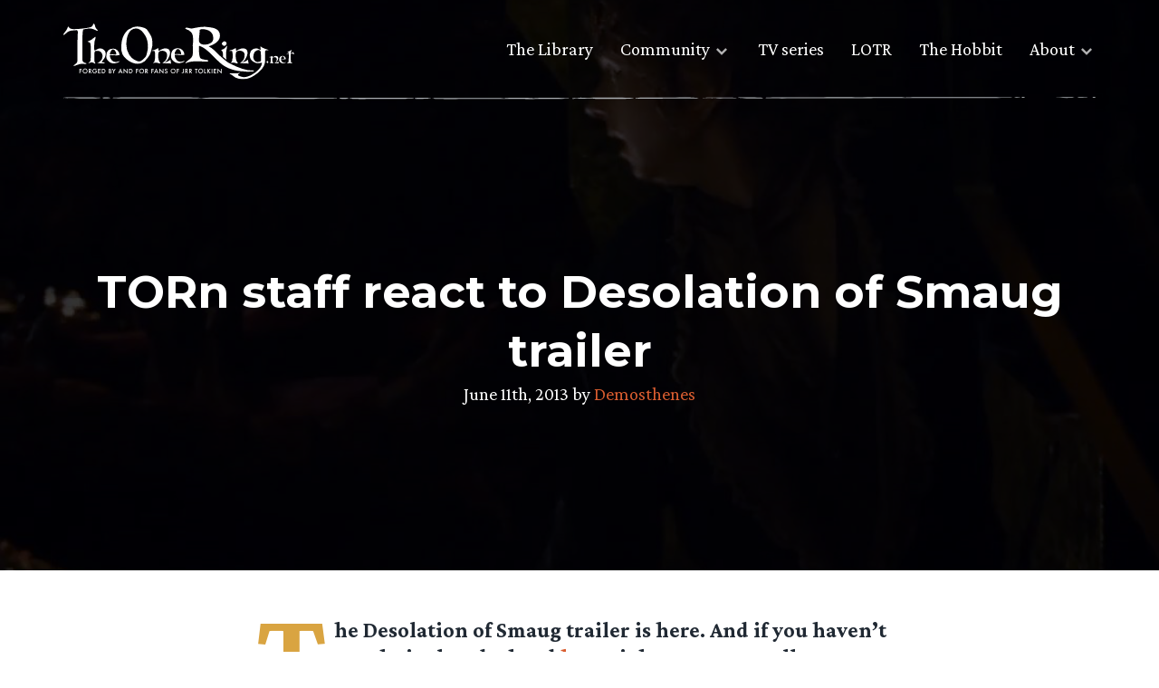

--- FILE ---
content_type: text/html; charset=UTF-8
request_url: https://www.theonering.net/torwp/2013/06/11/73168-torn-staff-react-to-desolation-of-smaug-trailer/
body_size: 14695
content:
<!doctype html>
<html dir="ltr" lang="en-US" prefix="og: https://ogp.me/ns#">
<head>
	<meta charset="UTF-8">
	<meta name="viewport" content="width=device-width, initial-scale=1">
	<link rel="profile" href="https://gmpg.org/xfn/11">

	<meta http-equiv="x-dns-prefetch-control" content="on"><link rel="dns-prefetch" href="//fonts.googleapis.com" /><link rel="preconnect" href="https://fonts.gstatic.com/" crossorigin><title>TORn staff react to Desolation of Smaug trailer</title>

		<!-- All in One SEO Pro 4.9.3 - aioseo.com -->
	<meta name="description" content="The Desolation of Smaug trailer is here. And if you haven&#039;t caught it already, head here right now to see all two minutes and nine seconds full of elves, dwarves, wizards, goblins and, of course, one pesky dragon. What do we think? Well, read on to find out what our staff think of this first" />
	<meta name="robots" content="max-image-preview:large" />
	<meta name="author" content="Demosthenes"/>
	<meta name="keywords" content="headlines,hobbit movie,the hobbit,the hobbit: the desolation of smaug,trailer" />
	<link rel="canonical" href="https://www.theonering.net/torwp/2013/06/11/73168-torn-staff-react-to-desolation-of-smaug-trailer/" />
	<meta name="generator" content="All in One SEO Pro (AIOSEO) 4.9.3" />
		<meta property="og:locale" content="en_US" />
		<meta property="og:site_name" content="Lord of the Rings &amp; Tolkien News - TheOneRing.net Fan Community, since 1999 | Forged by and for fans of J.R.R. Tolkien" />
		<meta property="og:type" content="article" />
		<meta property="og:title" content="TORn staff react to Desolation of Smaug trailer" />
		<meta property="og:description" content="The Desolation of Smaug trailer is here. And if you haven&#039;t caught it already, head here right now to see all two minutes and nine seconds full of elves, dwarves, wizards, goblins and, of course, one pesky dragon. What do we think? Well, read on to find out what our staff think of this first" />
		<meta property="og:url" content="https://www.theonering.net/torwp/2013/06/11/73168-torn-staff-react-to-desolation-of-smaug-trailer/" />
		<meta property="og:image" content="https://www.theonering.net/torwp/wp-content/uploads/2024/07/TORN-25-logo.png" />
		<meta property="og:image:secure_url" content="https://www.theonering.net/torwp/wp-content/uploads/2024/07/TORN-25-logo.png" />
		<meta property="og:image:width" content="3474" />
		<meta property="og:image:height" content="3121" />
		<meta property="article:published_time" content="2013-06-11T18:35:09+00:00" />
		<meta property="article:modified_time" content="2013-06-12T12:37:01+00:00" />
		<meta property="article:publisher" content="https://facebook.com/theoneringnet" />
		<meta name="twitter:card" content="summary" />
		<meta name="twitter:site" content="@theoneringnet" />
		<meta name="twitter:title" content="TORn staff react to Desolation of Smaug trailer" />
		<meta name="twitter:description" content="The Desolation of Smaug trailer is here. And if you haven&#039;t caught it already, head here right now to see all two minutes and nine seconds full of elves, dwarves, wizards, goblins and, of course, one pesky dragon. What do we think? Well, read on to find out what our staff think of this first" />
		<meta name="twitter:creator" content="@theoneringnet" />
		<meta name="twitter:image" content="https://www.theonering.net/torwp/wp-content/uploads/2024/07/TORN-25-logo.png" />
		<script type="application/ld+json" class="aioseo-schema">
			{"@context":"https:\/\/schema.org","@graph":[{"@type":"Article","@id":"https:\/\/www.theonering.net\/torwp\/2013\/06\/11\/73168-torn-staff-react-to-desolation-of-smaug-trailer\/#article","name":"TORn staff react to Desolation of Smaug trailer","headline":"TORn staff react to Desolation of Smaug trailer","author":{"@id":"https:\/\/www.theonering.net\/torwp\/author\/demosthenes\/#author"},"publisher":{"@id":"https:\/\/www.theonering.net\/torwp\/#organization"},"image":{"@type":"ImageObject","url":"https:\/\/www.theonering.net\/torwp\/wp-content\/uploads\/2013\/06\/bilbo-smaug-cropped.jpg","width":1101,"height":796},"datePublished":"2013-06-11T13:35:09-05:00","dateModified":"2013-06-12T07:37:01-05:00","inLanguage":"en-US","mainEntityOfPage":{"@id":"https:\/\/www.theonering.net\/torwp\/2013\/06\/11\/73168-torn-staff-react-to-desolation-of-smaug-trailer\/#webpage"},"isPartOf":{"@id":"https:\/\/www.theonering.net\/torwp\/2013\/06\/11\/73168-torn-staff-react-to-desolation-of-smaug-trailer\/#webpage"},"articleSection":"Headlines, Hobbit Movie, The Hobbit, The Hobbit: The Desolation of Smaug, Trailer"},{"@type":"BreadcrumbList","@id":"https:\/\/www.theonering.net\/torwp\/2013\/06\/11\/73168-torn-staff-react-to-desolation-of-smaug-trailer\/#breadcrumblist","itemListElement":[{"@type":"ListItem","@id":"https:\/\/www.theonering.net\/torwp#listItem","position":1,"name":"Home","item":"https:\/\/www.theonering.net\/torwp","nextItem":{"@type":"ListItem","@id":"https:\/\/www.theonering.net\/torwp\/category\/hobbit\/#listItem","name":"The Hobbit"}},{"@type":"ListItem","@id":"https:\/\/www.theonering.net\/torwp\/category\/hobbit\/#listItem","position":2,"name":"The Hobbit","item":"https:\/\/www.theonering.net\/torwp\/category\/hobbit\/","nextItem":{"@type":"ListItem","@id":"https:\/\/www.theonering.net\/torwp\/category\/hobbit\/hobbit-movie\/#listItem","name":"Hobbit Movie"},"previousItem":{"@type":"ListItem","@id":"https:\/\/www.theonering.net\/torwp#listItem","name":"Home"}},{"@type":"ListItem","@id":"https:\/\/www.theonering.net\/torwp\/category\/hobbit\/hobbit-movie\/#listItem","position":3,"name":"Hobbit Movie","item":"https:\/\/www.theonering.net\/torwp\/category\/hobbit\/hobbit-movie\/","nextItem":{"@type":"ListItem","@id":"https:\/\/www.theonering.net\/torwp\/category\/hobbit\/hobbit-movie\/trailer\/#listItem","name":"Trailer"},"previousItem":{"@type":"ListItem","@id":"https:\/\/www.theonering.net\/torwp\/category\/hobbit\/#listItem","name":"The Hobbit"}},{"@type":"ListItem","@id":"https:\/\/www.theonering.net\/torwp\/category\/hobbit\/hobbit-movie\/trailer\/#listItem","position":4,"name":"Trailer","item":"https:\/\/www.theonering.net\/torwp\/category\/hobbit\/hobbit-movie\/trailer\/","nextItem":{"@type":"ListItem","@id":"https:\/\/www.theonering.net\/torwp\/2013\/06\/11\/73168-torn-staff-react-to-desolation-of-smaug-trailer\/#listItem","name":"TORn staff react to Desolation of Smaug trailer"},"previousItem":{"@type":"ListItem","@id":"https:\/\/www.theonering.net\/torwp\/category\/hobbit\/hobbit-movie\/#listItem","name":"Hobbit Movie"}},{"@type":"ListItem","@id":"https:\/\/www.theonering.net\/torwp\/2013\/06\/11\/73168-torn-staff-react-to-desolation-of-smaug-trailer\/#listItem","position":5,"name":"TORn staff react to Desolation of Smaug trailer","previousItem":{"@type":"ListItem","@id":"https:\/\/www.theonering.net\/torwp\/category\/hobbit\/hobbit-movie\/trailer\/#listItem","name":"Trailer"}}]},{"@type":"Organization","@id":"https:\/\/www.theonering.net\/torwp\/#organization","name":"The One Ring.net","description":"Forged by and for fans of J.R.R. Tolkien","url":"https:\/\/www.theonering.net\/torwp\/","logo":{"@type":"ImageObject","url":"https:\/\/www.theonering.net\/torwp\/wp-content\/uploads\/2024\/07\/TORN-25-logo.png","@id":"https:\/\/www.theonering.net\/torwp\/2013\/06\/11\/73168-torn-staff-react-to-desolation-of-smaug-trailer\/#organizationLogo","width":3474,"height":3121},"image":{"@id":"https:\/\/www.theonering.net\/torwp\/2013\/06\/11\/73168-torn-staff-react-to-desolation-of-smaug-trailer\/#organizationLogo"},"sameAs":["https:\/\/facebook.com\/theoneringnet","https:\/\/x.com\/theoneringnet","https:\/\/instagram.com\/theoneringnet","https:\/\/youtube.com\/theoneringnet","https:\/\/en.wikipedia.org\/wiki\/Tolkien_fandom#TheOneRing.net_(or_TORn)"]},{"@type":"Person","@id":"https:\/\/www.theonering.net\/torwp\/author\/demosthenes\/#author","url":"https:\/\/www.theonering.net\/torwp\/author\/demosthenes\/","name":"Demosthenes","image":{"@type":"ImageObject","@id":"https:\/\/www.theonering.net\/torwp\/2013\/06\/11\/73168-torn-staff-react-to-desolation-of-smaug-trailer\/#authorImage","url":"https:\/\/secure.gravatar.com\/avatar\/6625471b2a0455c1ad17220b5a35dd76003bf6827f340834119b173ad18fdaef?s=96&r=g","width":96,"height":96,"caption":"Demosthenes"}},{"@type":"WebPage","@id":"https:\/\/www.theonering.net\/torwp\/2013\/06\/11\/73168-torn-staff-react-to-desolation-of-smaug-trailer\/#webpage","url":"https:\/\/www.theonering.net\/torwp\/2013\/06\/11\/73168-torn-staff-react-to-desolation-of-smaug-trailer\/","name":"TORn staff react to Desolation of Smaug trailer","description":"The Desolation of Smaug trailer is here. And if you haven't caught it already, head here right now to see all two minutes and nine seconds full of elves, dwarves, wizards, goblins and, of course, one pesky dragon. What do we think? Well, read on to find out what our staff think of this first","inLanguage":"en-US","isPartOf":{"@id":"https:\/\/www.theonering.net\/torwp\/#website"},"breadcrumb":{"@id":"https:\/\/www.theonering.net\/torwp\/2013\/06\/11\/73168-torn-staff-react-to-desolation-of-smaug-trailer\/#breadcrumblist"},"author":{"@id":"https:\/\/www.theonering.net\/torwp\/author\/demosthenes\/#author"},"creator":{"@id":"https:\/\/www.theonering.net\/torwp\/author\/demosthenes\/#author"},"image":{"@type":"ImageObject","url":"https:\/\/www.theonering.net\/torwp\/wp-content\/uploads\/2013\/06\/bilbo-smaug-cropped.jpg","@id":"https:\/\/www.theonering.net\/torwp\/2013\/06\/11\/73168-torn-staff-react-to-desolation-of-smaug-trailer\/#mainImage","width":1101,"height":796},"primaryImageOfPage":{"@id":"https:\/\/www.theonering.net\/torwp\/2013\/06\/11\/73168-torn-staff-react-to-desolation-of-smaug-trailer\/#mainImage"},"datePublished":"2013-06-11T13:35:09-05:00","dateModified":"2013-06-12T07:37:01-05:00"},{"@type":"WebSite","@id":"https:\/\/www.theonering.net\/torwp\/#website","url":"https:\/\/www.theonering.net\/torwp\/","name":"Lord of the Rings Rings of Power on Amazon Prime News, JRR Tolkien, The Hobbit and more | TheOneRing.net","description":"Forged by and for fans of J.R.R. Tolkien","inLanguage":"en-US","publisher":{"@id":"https:\/\/www.theonering.net\/torwp\/#organization"}}]}
		</script>
		<!-- All in One SEO Pro -->

<link rel='dns-prefetch' href='//ajax.googleapis.com' />
<link rel='dns-prefetch' href='//stats.wp.com' />
<link rel='dns-prefetch' href='//fonts.googleapis.com' />
<link rel='dns-prefetch' href='//v0.wordpress.com' />
<link rel="alternate" type="application/rss+xml" title="Lord of the Rings &amp; Tolkien News - TheOneRing.net Fan Community, since 1999 &raquo; Feed" href="https://www.theonering.net/torwp/feed/" />
<link rel="alternate" type="application/rss+xml" title="Lord of the Rings &amp; Tolkien News - TheOneRing.net Fan Community, since 1999 &raquo; Comments Feed" href="https://www.theonering.net/torwp/comments/feed/" />
<script id="wpp-js" src="https://www.theonering.net/torwp/wp-content/plugins/wordpress-popular-posts/assets/js/wpp.min.js?ver=7.3.6" data-sampling="1" data-sampling-rate="100" data-api-url="https://www.theonering.net/torwp/wp-json/wordpress-popular-posts" data-post-id="73168" data-token="b4590e615b" data-lang="0" data-debug="0"></script>
<link rel="alternate" type="application/rss+xml" title="Lord of the Rings &amp; Tolkien News - TheOneRing.net Fan Community, since 1999 &raquo; TORn staff react to Desolation of Smaug trailer Comments Feed" href="https://www.theonering.net/torwp/2013/06/11/73168-torn-staff-react-to-desolation-of-smaug-trailer/feed/" />
<link rel="alternate" title="oEmbed (JSON)" type="application/json+oembed" href="https://www.theonering.net/torwp/wp-json/oembed/1.0/embed?url=https%3A%2F%2Fwww.theonering.net%2Ftorwp%2F2013%2F06%2F11%2F73168-torn-staff-react-to-desolation-of-smaug-trailer%2F" />
<link rel="alternate" title="oEmbed (XML)" type="text/xml+oembed" href="https://www.theonering.net/torwp/wp-json/oembed/1.0/embed?url=https%3A%2F%2Fwww.theonering.net%2Ftorwp%2F2013%2F06%2F11%2F73168-torn-staff-react-to-desolation-of-smaug-trailer%2F&#038;format=xml" />
		<style>
			.lazyload,
			.lazyloading {
				max-width: 100%;
			}
		</style>
		<style id='wp-img-auto-sizes-contain-inline-css'>
img:is([sizes=auto i],[sizes^="auto," i]){contain-intrinsic-size:3000px 1500px}
/*# sourceURL=wp-img-auto-sizes-contain-inline-css */
</style>
<link rel='stylesheet' id='sbi_styles-css' href='https://www.theonering.net/torwp/wp-content/plugins/instagram-feed/css/sbi-styles.min.css?ver=6.10.0' media='all' />
<style id='wp-emoji-styles-inline-css'>

	img.wp-smiley, img.emoji {
		display: inline !important;
		border: none !important;
		box-shadow: none !important;
		height: 1em !important;
		width: 1em !important;
		margin: 0 0.07em !important;
		vertical-align: -0.1em !important;
		background: none !important;
		padding: 0 !important;
	}
/*# sourceURL=wp-emoji-styles-inline-css */
</style>
<link rel='stylesheet' id='wp-block-library-css' href='https://www.theonering.net/torwp/wp-includes/css/dist/block-library/style.min.css?ver=6.9' media='all' />
<style id='global-styles-inline-css'>
:root{--wp--preset--aspect-ratio--square: 1;--wp--preset--aspect-ratio--4-3: 4/3;--wp--preset--aspect-ratio--3-4: 3/4;--wp--preset--aspect-ratio--3-2: 3/2;--wp--preset--aspect-ratio--2-3: 2/3;--wp--preset--aspect-ratio--16-9: 16/9;--wp--preset--aspect-ratio--9-16: 9/16;--wp--preset--color--black: #000000;--wp--preset--color--cyan-bluish-gray: #abb8c3;--wp--preset--color--white: #ffffff;--wp--preset--color--pale-pink: #f78da7;--wp--preset--color--vivid-red: #cf2e2e;--wp--preset--color--luminous-vivid-orange: #ff6900;--wp--preset--color--luminous-vivid-amber: #fcb900;--wp--preset--color--light-green-cyan: #7bdcb5;--wp--preset--color--vivid-green-cyan: #00d084;--wp--preset--color--pale-cyan-blue: #8ed1fc;--wp--preset--color--vivid-cyan-blue: #0693e3;--wp--preset--color--vivid-purple: #9b51e0;--wp--preset--gradient--vivid-cyan-blue-to-vivid-purple: linear-gradient(135deg,rgb(6,147,227) 0%,rgb(155,81,224) 100%);--wp--preset--gradient--light-green-cyan-to-vivid-green-cyan: linear-gradient(135deg,rgb(122,220,180) 0%,rgb(0,208,130) 100%);--wp--preset--gradient--luminous-vivid-amber-to-luminous-vivid-orange: linear-gradient(135deg,rgb(252,185,0) 0%,rgb(255,105,0) 100%);--wp--preset--gradient--luminous-vivid-orange-to-vivid-red: linear-gradient(135deg,rgb(255,105,0) 0%,rgb(207,46,46) 100%);--wp--preset--gradient--very-light-gray-to-cyan-bluish-gray: linear-gradient(135deg,rgb(238,238,238) 0%,rgb(169,184,195) 100%);--wp--preset--gradient--cool-to-warm-spectrum: linear-gradient(135deg,rgb(74,234,220) 0%,rgb(151,120,209) 20%,rgb(207,42,186) 40%,rgb(238,44,130) 60%,rgb(251,105,98) 80%,rgb(254,248,76) 100%);--wp--preset--gradient--blush-light-purple: linear-gradient(135deg,rgb(255,206,236) 0%,rgb(152,150,240) 100%);--wp--preset--gradient--blush-bordeaux: linear-gradient(135deg,rgb(254,205,165) 0%,rgb(254,45,45) 50%,rgb(107,0,62) 100%);--wp--preset--gradient--luminous-dusk: linear-gradient(135deg,rgb(255,203,112) 0%,rgb(199,81,192) 50%,rgb(65,88,208) 100%);--wp--preset--gradient--pale-ocean: linear-gradient(135deg,rgb(255,245,203) 0%,rgb(182,227,212) 50%,rgb(51,167,181) 100%);--wp--preset--gradient--electric-grass: linear-gradient(135deg,rgb(202,248,128) 0%,rgb(113,206,126) 100%);--wp--preset--gradient--midnight: linear-gradient(135deg,rgb(2,3,129) 0%,rgb(40,116,252) 100%);--wp--preset--font-size--small: 13px;--wp--preset--font-size--medium: 20px;--wp--preset--font-size--large: 36px;--wp--preset--font-size--x-large: 42px;--wp--preset--spacing--20: 0.44rem;--wp--preset--spacing--30: 0.67rem;--wp--preset--spacing--40: 1rem;--wp--preset--spacing--50: 1.5rem;--wp--preset--spacing--60: 2.25rem;--wp--preset--spacing--70: 3.38rem;--wp--preset--spacing--80: 5.06rem;--wp--preset--shadow--natural: 6px 6px 9px rgba(0, 0, 0, 0.2);--wp--preset--shadow--deep: 12px 12px 50px rgba(0, 0, 0, 0.4);--wp--preset--shadow--sharp: 6px 6px 0px rgba(0, 0, 0, 0.2);--wp--preset--shadow--outlined: 6px 6px 0px -3px rgb(255, 255, 255), 6px 6px rgb(0, 0, 0);--wp--preset--shadow--crisp: 6px 6px 0px rgb(0, 0, 0);}:where(.is-layout-flex){gap: 0.5em;}:where(.is-layout-grid){gap: 0.5em;}body .is-layout-flex{display: flex;}.is-layout-flex{flex-wrap: wrap;align-items: center;}.is-layout-flex > :is(*, div){margin: 0;}body .is-layout-grid{display: grid;}.is-layout-grid > :is(*, div){margin: 0;}:where(.wp-block-columns.is-layout-flex){gap: 2em;}:where(.wp-block-columns.is-layout-grid){gap: 2em;}:where(.wp-block-post-template.is-layout-flex){gap: 1.25em;}:where(.wp-block-post-template.is-layout-grid){gap: 1.25em;}.has-black-color{color: var(--wp--preset--color--black) !important;}.has-cyan-bluish-gray-color{color: var(--wp--preset--color--cyan-bluish-gray) !important;}.has-white-color{color: var(--wp--preset--color--white) !important;}.has-pale-pink-color{color: var(--wp--preset--color--pale-pink) !important;}.has-vivid-red-color{color: var(--wp--preset--color--vivid-red) !important;}.has-luminous-vivid-orange-color{color: var(--wp--preset--color--luminous-vivid-orange) !important;}.has-luminous-vivid-amber-color{color: var(--wp--preset--color--luminous-vivid-amber) !important;}.has-light-green-cyan-color{color: var(--wp--preset--color--light-green-cyan) !important;}.has-vivid-green-cyan-color{color: var(--wp--preset--color--vivid-green-cyan) !important;}.has-pale-cyan-blue-color{color: var(--wp--preset--color--pale-cyan-blue) !important;}.has-vivid-cyan-blue-color{color: var(--wp--preset--color--vivid-cyan-blue) !important;}.has-vivid-purple-color{color: var(--wp--preset--color--vivid-purple) !important;}.has-black-background-color{background-color: var(--wp--preset--color--black) !important;}.has-cyan-bluish-gray-background-color{background-color: var(--wp--preset--color--cyan-bluish-gray) !important;}.has-white-background-color{background-color: var(--wp--preset--color--white) !important;}.has-pale-pink-background-color{background-color: var(--wp--preset--color--pale-pink) !important;}.has-vivid-red-background-color{background-color: var(--wp--preset--color--vivid-red) !important;}.has-luminous-vivid-orange-background-color{background-color: var(--wp--preset--color--luminous-vivid-orange) !important;}.has-luminous-vivid-amber-background-color{background-color: var(--wp--preset--color--luminous-vivid-amber) !important;}.has-light-green-cyan-background-color{background-color: var(--wp--preset--color--light-green-cyan) !important;}.has-vivid-green-cyan-background-color{background-color: var(--wp--preset--color--vivid-green-cyan) !important;}.has-pale-cyan-blue-background-color{background-color: var(--wp--preset--color--pale-cyan-blue) !important;}.has-vivid-cyan-blue-background-color{background-color: var(--wp--preset--color--vivid-cyan-blue) !important;}.has-vivid-purple-background-color{background-color: var(--wp--preset--color--vivid-purple) !important;}.has-black-border-color{border-color: var(--wp--preset--color--black) !important;}.has-cyan-bluish-gray-border-color{border-color: var(--wp--preset--color--cyan-bluish-gray) !important;}.has-white-border-color{border-color: var(--wp--preset--color--white) !important;}.has-pale-pink-border-color{border-color: var(--wp--preset--color--pale-pink) !important;}.has-vivid-red-border-color{border-color: var(--wp--preset--color--vivid-red) !important;}.has-luminous-vivid-orange-border-color{border-color: var(--wp--preset--color--luminous-vivid-orange) !important;}.has-luminous-vivid-amber-border-color{border-color: var(--wp--preset--color--luminous-vivid-amber) !important;}.has-light-green-cyan-border-color{border-color: var(--wp--preset--color--light-green-cyan) !important;}.has-vivid-green-cyan-border-color{border-color: var(--wp--preset--color--vivid-green-cyan) !important;}.has-pale-cyan-blue-border-color{border-color: var(--wp--preset--color--pale-cyan-blue) !important;}.has-vivid-cyan-blue-border-color{border-color: var(--wp--preset--color--vivid-cyan-blue) !important;}.has-vivid-purple-border-color{border-color: var(--wp--preset--color--vivid-purple) !important;}.has-vivid-cyan-blue-to-vivid-purple-gradient-background{background: var(--wp--preset--gradient--vivid-cyan-blue-to-vivid-purple) !important;}.has-light-green-cyan-to-vivid-green-cyan-gradient-background{background: var(--wp--preset--gradient--light-green-cyan-to-vivid-green-cyan) !important;}.has-luminous-vivid-amber-to-luminous-vivid-orange-gradient-background{background: var(--wp--preset--gradient--luminous-vivid-amber-to-luminous-vivid-orange) !important;}.has-luminous-vivid-orange-to-vivid-red-gradient-background{background: var(--wp--preset--gradient--luminous-vivid-orange-to-vivid-red) !important;}.has-very-light-gray-to-cyan-bluish-gray-gradient-background{background: var(--wp--preset--gradient--very-light-gray-to-cyan-bluish-gray) !important;}.has-cool-to-warm-spectrum-gradient-background{background: var(--wp--preset--gradient--cool-to-warm-spectrum) !important;}.has-blush-light-purple-gradient-background{background: var(--wp--preset--gradient--blush-light-purple) !important;}.has-blush-bordeaux-gradient-background{background: var(--wp--preset--gradient--blush-bordeaux) !important;}.has-luminous-dusk-gradient-background{background: var(--wp--preset--gradient--luminous-dusk) !important;}.has-pale-ocean-gradient-background{background: var(--wp--preset--gradient--pale-ocean) !important;}.has-electric-grass-gradient-background{background: var(--wp--preset--gradient--electric-grass) !important;}.has-midnight-gradient-background{background: var(--wp--preset--gradient--midnight) !important;}.has-small-font-size{font-size: var(--wp--preset--font-size--small) !important;}.has-medium-font-size{font-size: var(--wp--preset--font-size--medium) !important;}.has-large-font-size{font-size: var(--wp--preset--font-size--large) !important;}.has-x-large-font-size{font-size: var(--wp--preset--font-size--x-large) !important;}
/*# sourceURL=global-styles-inline-css */
</style>

<style id='classic-theme-styles-inline-css'>
/*! This file is auto-generated */
.wp-block-button__link{color:#fff;background-color:#32373c;border-radius:9999px;box-shadow:none;text-decoration:none;padding:calc(.667em + 2px) calc(1.333em + 2px);font-size:1.125em}.wp-block-file__button{background:#32373c;color:#fff;text-decoration:none}
/*# sourceURL=/wp-includes/css/classic-themes.min.css */
</style>
<link rel='stylesheet' id='ctf_styles-css' href='https://www.theonering.net/torwp/wp-content/plugins/custom-twitter-feeds/css/ctf-styles.min.css?ver=2.3.1' media='all' />
<link rel='stylesheet' id='the-one-ring-style-css' href='https://www.theonering.net/torwp/wp-content/themes/The-One-Ring-2020/style.css?ver=1.0.0' media='all' />
<link rel='stylesheet' id='add_google_fonts-css' href='https://fonts.googleapis.com/css2?family=Crimson+Pro:wght@400;700&#038;family=Montserrat:wght@400;700&#038;display=swap' media='all' />
<link rel='stylesheet' id='mm-compiled-options-mobmenu-css' href='https://www.theonering.net/torwp/wp-content/uploads/dynamic-mobmenu.css?ver=2.8.8-244' media='all' />
<link rel='stylesheet' id='mm-google-webfont-dosis-css' href='//fonts.googleapis.com/css?family=Dosis%3Ainherit%2C400&#038;subset=latin%2Clatin-ext&#038;ver=6.9' media='all' />
<link rel='stylesheet' id='cssmobmenu-icons-css' href='https://www.theonering.net/torwp/wp-content/plugins/mobile-menu/includes/css/mobmenu-icons.css?ver=6.9' media='all' />
<link rel='stylesheet' id='cssmobmenu-css' href='https://www.theonering.net/torwp/wp-content/plugins/mobile-menu/includes/css/mobmenu.css?ver=2.8.8' media='all' />
<script src="https://ajax.googleapis.com/ajax/libs/jquery/3.3.1/jquery.min.js?ver=3.3.1" id="jquery-js"></script>
<script src="https://www.theonering.net/torwp/wp-content/plugins/mobile-menu/includes/js/mobmenu.js?ver=2.8.8" id="mobmenujs-js"></script>
<link rel="https://api.w.org/" href="https://www.theonering.net/torwp/wp-json/" /><link rel="alternate" title="JSON" type="application/json" href="https://www.theonering.net/torwp/wp-json/wp/v2/posts/73168" /><link rel="EditURI" type="application/rsd+xml" title="RSD" href="https://www.theonering.net/torwp/xmlrpc.php?rsd" />
<meta name="generator" content="WordPress 6.9" />
<link rel='shortlink' href='https://wp.me/p1tLoH-j28' />
	<style>img#wpstats{display:none}</style>
		            <style id="wpp-loading-animation-styles">@-webkit-keyframes bgslide{from{background-position-x:0}to{background-position-x:-200%}}@keyframes bgslide{from{background-position-x:0}to{background-position-x:-200%}}.wpp-widget-block-placeholder,.wpp-shortcode-placeholder{margin:0 auto;width:60px;height:3px;background:#dd3737;background:linear-gradient(90deg,#dd3737 0%,#571313 10%,#dd3737 100%);background-size:200% auto;border-radius:3px;-webkit-animation:bgslide 1s infinite linear;animation:bgslide 1s infinite linear}</style>
            		<script>
			document.documentElement.className = document.documentElement.className.replace('no-js', 'js');
		</script>
				<style>
			.no-js img.lazyload {
				display: none;
			}

			figure.wp-block-image img.lazyloading {
				min-width: 150px;
			}

			.lazyload,
			.lazyloading {
				--smush-placeholder-width: 100px;
				--smush-placeholder-aspect-ratio: 1/1;
				width: var(--smush-image-width, var(--smush-placeholder-width)) !important;
				aspect-ratio: var(--smush-image-aspect-ratio, var(--smush-placeholder-aspect-ratio)) !important;
			}

						.lazyload, .lazyloading {
				opacity: 0;
			}

			.lazyloaded {
				opacity: 1;
				transition: opacity 400ms;
				transition-delay: 0ms;
			}

					</style>
		<meta name="theme-color" content="#ffffff"><link rel="icon" href="favicon.svg"><link rel="mask-icon" href="mask-icon.svg" color="#000000"><link rel="apple-touch-icon" href="apple-touch-icon.png"><link rel="manifest" href="manifest.json"></head>

<body class="wp-singular post-template-default single single-post postid-73168 single-format-standard wp-theme-The-One-Ring-2020 headlines hobbit-movie hobbit the-hobbit-the-desolation-of-smaug trailer mob-menu-slideout-over">
	<a id="top"></a>
		<div id="page" class="site">

		<a class="skip-link screen-reader-text" href="#primary">Skip to content</a>
		<section class="top-nav">
			<div class="top-nav__content wrapper">
				<a href="/">
					<div class="logo">
						<img data-src="https://www.theonering.net/torwp/wp-content/themes/The-One-Ring-2020/img/torn-logo.svg" alt="theonering.net" src="[data-uri]" class="lazyload" />
					</div>
				</a>

				<nav id="site-navigation" class="main-navigation">
					<div class="menu-top-nav-container"><ul id="menu-top-nav" class="menu"><li id="menu-item-108666" class="menu-item menu-item-type-post_type menu-item-object-page menu-item-108666"><a href="https://www.theonering.net/torwp/library/">The Library</a></li>
<li id="menu-item-108667" class="menu-item menu-item-type-custom menu-item-object-custom menu-item-has-children menu-item-108667"><a>Community</a>
<ul class="sub-menu">
	<li id="menu-item-108668" class="menu-disabled menu-item menu-item-type-post_type menu-item-object-page menu-item-108668"><a href="https://www.theonering.net/torwp/the-tale-of-honour/">The Tale of Honour</a></li>
	<li id="menu-item-108669" class="menu-item menu-item-type-custom menu-item-object-custom menu-item-108669"><a target="_blank" href="http://newboards.theonering.net/forum/gforum/perl/gforum.cgi">Message Boards</a></li>
	<li id="menu-item-113729" class="menu-item menu-item-type-custom menu-item-object-custom menu-item-113729"><a href="https://discord.gg/theonering">Tolkien Discord</a></li>
	<li id="menu-item-108670" class="menu-item menu-item-type-custom menu-item-object-custom menu-item-108670"><a href="http://www.theonering.net/torwp/chat/">Barliman&#8217;s Chat</a></li>
	<li id="menu-item-108671" class="menu-item menu-item-type-custom menu-item-object-custom menu-item-108671"><a target="_blank" href="https://www.youtube.com/user/TORnHappyHobbit?feature=watch">Happy Hobbit</a></li>
	<li id="menu-item-108672" class="menu-item menu-item-type-custom menu-item-object-custom menu-item-108672"><a target="_blank" href="http://www.theonering.net/live">TORn Live</a></li>
</ul>
</li>
<li id="menu-item-108673" class="menu-item menu-item-type-taxonomy menu-item-object-category menu-item-108673"><a href="https://www.theonering.net/torwp/category/amazon-tv-series/">TV series</a></li>
<li id="menu-item-108674" class="menu-item menu-item-type-taxonomy menu-item-object-category menu-item-108674"><a href="https://www.theonering.net/torwp/category/lotr/">LOTR</a></li>
<li id="menu-item-108675" class="menu-item menu-item-type-taxonomy menu-item-object-category current-post-ancestor current-menu-parent current-post-parent menu-item-108675"><a href="https://www.theonering.net/torwp/category/hobbit/">The Hobbit</a></li>
<li id="menu-item-108676" class="menu-item menu-item-type-custom menu-item-object-custom menu-item-has-children menu-item-108676"><a>About</a>
<ul class="sub-menu">
	<li id="menu-item-108763" class="menu-item menu-item-type-post_type menu-item-object-page menu-item-108763"><a href="https://www.theonering.net/torwp/about/">About TORn</a></li>
	<li id="menu-item-108677" class="menu-item menu-item-type-post_type menu-item-object-page menu-item-108677"><a href="https://www.theonering.net/torwp/advertising/">Advertising</a></li>
	<li id="menu-item-108678" class="menu-disabled menu-item menu-item-type-post_type menu-item-object-page menu-item-108678"><a href="https://www.theonering.net/torwp/contact-us/">Contact Us</a></li>
	<li id="menu-item-108680" class="menu-item menu-item-type-post_type menu-item-object-page menu-item-108680"><a href="https://www.theonering.net/torwp/privacy-policy/">Privacy Policy</a></li>
	<li id="menu-item-108681" class="menu-item menu-item-type-custom menu-item-object-custom menu-item-108681"><a target="_blank" href="http://archives.theonering.net">TORn Archive</a></li>
</ul>
</li>
</ul></div>				</nav>

				<img class="hr-sketch lazyload" data-src="https://www.theonering.net/torwp/wp-content/themes/The-One-Ring-2020/img/hr-sketch-line.svg" alt="Section divider" src="[data-uri]" />
			</div>
		</section>

		<header id="masthead" class="site-header header-single lazyload" id="post-73168" style="background-image:inherit;" data-bg-image="linear-gradient(rgba(0,0,0,0.8), rgba(0,0,0,0.8)), url(&#039;https://www.theonering.net/torwp/wp-content/uploads/2013/06/bilbo-smaug-cropped.jpg&#039;)">
            <div class="wrapper">
				<div class="header-content">
					<h1>TORn staff react to Desolation of Smaug trailer</h1>
					<p>
						June 11th, 2013 by
						<a href="https://www.theonering.net/torwp/author/demosthenes/">Demosthenes</a>					</p>
				</div>
            </div>
        </header>

		<div id="content" class="site-content">
	<main id="primary" class="site-main">

		
<article id="post-73168" class="entry-content flow" class="post-73168 post type-post status-publish format-standard has-post-thumbnail hentry category-headlines category-hobbit-movie category-hobbit category-the-hobbit-the-desolation-of-smaug category-trailer">

	<p class="intro">The Desolation of Smaug trailer is here. And if you haven&#8217;t caught it already, head <a href="http://www.thehobbit.com/index.html">here</a> right now to see all two minutes and nine seconds full of elves, dwarves, wizards, goblins and, of course, one pesky dragon. What do we think? Well, read on to find out what our staff think of this first trailer for Desolation of Smaug &#8212; the good, the bad and the dragon-y.</p>
<p><center><br />
<a href="https://plus.google.com/u/1/114727809246387939564/posts/6UVTB4JasZi" target="_blank"><img decoding="async" src="https://lh4.googleusercontent.com/-nawE5X9xeH0/Ubdr7UKZNpI/AAAAAAAAEC8/vuSXPLRmY0I/w506-h366-o/bilbo-smaug-cropped.jpg" class="no-lazyload"></a><br />
Click the image to check out a few quick screencaps<br />
</center> </p>
<hr>
<p><b>Deej</b></p>
<p>I was amazed they showed as much of Smaug as they did;  was thinking we might just see a shadow or an eye again. The line &#8220;Was that an earthquake?&#8221;  &#8220;That, my lad, was a dragon.&#8221; gave me CHILLS. I loved seeing Lake Town, although was hoping we&#8217;d see the Mayor. In short:  Loved, loved, LOVED this trailer.  I think I&#8217;m actually more excited for this film than I was for the first, if that&#8217;s possible!</p>
<p><b>Magpie</b></p>
<p>I loved the butterflies, I was hoping we&#8217;d see them. I loved the scale, especially that shot where they&#8217;re climbing up a huge statue. I loved Balin&#8217;s line, &#8216;that, my lad, is a dragon&#8217;.</p>
<p>Like many trailers, this was was cut into awfully fast edits and I have trouble tracking and processing the visuals. At a few points, things looked a little on the cartoonish side of CG animation. That might be ironed out by time the film hits the theaters. </p>
<p>I&#8217;m not hating Tauriel. I like a kick ass, opinionated woman and I think I can bump out a spot in my brain for her character. I *am* having a hard time not seeing her as Kate Austen from LOST and I got pretty annoyed with LOST so I have to fight that tendency to associate her with the tv show. I&#8217;ll work on it.</p>
<p><b>Garfeimao</b></p>
<p>We see the Dwarves rolled out of the Elven hall in barrels (tops off, landing sideways in the water, yipes) and head down the river, and then we see several Elves chasing them from the treetops. So it seems their escape is not quote so mysterious. Ginormous bear (Beorn?) trying to get into the wooden hall belonging to Beorn was cool.</p>
<p>What on Earth is Bilbo doing walking around on clinking gold coins while Smaug is still at home? While we see him, I&#8217;m wondering if that is a dramatic device so we know where he is, with the understanding he is invisible to Smaug. Either way, loose gold coins are noisy, so he loses the advantage there. Tis a mystery to me. BTW, Smaug&#8217;s head searching for him is rather cool, and very unexpected.</p>
<p><b>Entmaiden</b></p>
<p>I love the feeling of dread at the beginning.  Bilbo&#8217;s adventure is about to get a lot darker, and Thorin will realize that he&#8217;s taken on a huge task, one that affects not just the dwarves but the people of Laketown.  Love the butterflies, and the barrels.  Was that Beorn????  Smaug is going to be AMAZING.</p>
<p><b>Justin</b></p>
<p>UGH. they showed the dragon. Now we get to judge it. Looks like a raptor. No thrill in its reveal. It&#8217;s Gandalf the White&#8217;s reveal all over again.</p>
<p><b>Elessar</b></p>
<p>It looks like Azog and his Orcs attack the same place Tauriel is at in one sequence. I wonder if we will see one of them take the other one out?</p>
<p><b>Sarumann</b></p>
<p>First of all, I loved that we got to see such a clear shot of Smaug (well, his head at least). It does feel like a lot of gravity is being put on the dwarves&#8217; quest, and that other characters are reading a lot more into returning to Erebor than was ever said in the book. I love the look of Mirkwood, and Bilbo poking his head out of the trees is beautiful. I&#8217;m more curious than ever to see Gandalf and Radagast investigating the Necromancer and Dol Guldur. Can&#8217;t wait for December!</p>
<p><b>ImladrisRose</b></p>
<p>I loved the trailer except for the fact that we saw SMAUG. I agree with Justin, Smaug looks like a raptor and now everyone can pick it apart. I LOVED seeing Bard! Although I have been annoyed with the idea of Legolas being in these movies I got all sorts of excited seeing his character in the trailer and am now really looking forward to seeing some elven/dwarven friction on the big screen again in the form of some Legolas/Gimli-esque banter. Loved Balin&#8217;s line at the end!! I cringed at the sight of the Pale Orc.. Hopefully they end his story line early on because he annoys me so&#8230; Barrels out of Bond!! Loved seeing a few clips of that, as well as Bilbo with the butterflies!!</p>
<p>Happy dancing all day now after this!</p>
<p><b>Elessar</b></p>
<p>I loved the trailer! It gave me goosebumps for sure. I loved seeing Mirkwood and Thranduil halls that was some great looking stuff. I was curious to see some action of Legolas and Tauriel. You get plenty of that here in this and I think both are going to be excellent additions to the movie. I loved the scene of Tauriel urging Legolas that they need to get involved in things. I think helps make why Legolas ends up in The Fellowship even more powerful and as Deej mentioned its a bit like the Merry/Pipping moment. Balin&#8217;s line about it being a dragon and not an earthquake was great. I actually was glad to see a bit more of Smaug to be honest. His head looks great but what I want to know is Bilbo wearing the ring or not.</p>
<p><b>Demosthenes</b></p>
<p>Dear Peter</p>
<p>Trailer very underwhelming. What was that awful lizard at the end? Think John Howe may have been ripping off his old Glaurung sketches (not his best work, tbh) a bit much. Some nice bits, mostly the scenery. Still, if I wanted scenery porn I&#8217;d go watch Samsara. </p>
<p>Also, WTH with massive extended close-up of Lee Pace&#8217;s eyebrows? I didn&#8217;t realise this was a fetish film. Now understand I was analysing  everything wrongly and respectfully request more lingering closeups on the redhead.</p>
<p>Regards and etc. </p>
<p>The resident crank.</p>
<p><b>Quickbeam</b></p>
<p>This teaser has a HEAVY emphasis on Elves, Elves, Elves! True, we had nothing but wall-to-wall Dwarves in the first film; and now the filmmakers are seemingly delighted to show us a rich, rewarding glimpse into another culture. Lee Pace&#8217;s Elvenking delivers fantastic narration (perhaps another reason we don&#8217;t hear Benedict Cumberbatch&#8217;s voice as the fire-drake) and his son Legolas brings all the Orly fans back into full Bloom. </p>
<p>Quite EXCITING to see all those grand purple butterflies, the snout of Beorn bursting through, the barrel-riding escape on white-water rapids (with Elves chasing &#038; shooting!), Dol Guldur revisited, and a last, lingering shot of *Smaug* turning that corner just like the Cave Troll did in the Chamber of Mazarbul&#8230;. Bard has an ominous line but I was also expecting at least one ominous line from no-show Galadriel. Overall a very successful teaser!<br />
Much too hasty, Quickbeam</p>
<p><b>ButtonLady</b></p>
<p>I loved seeing the dragon, yet I still wonder if I *should* have seen it.  Sooo glad the bit with the butterflies is in there, but a little sad about NOT seeing the thrush &#8211; which signifies so much.  When Legolas gets the drop of the spider-webbed dwarves, doesn&#8217;t Mirkwood look a little&#8230;bright?  Didn&#8217;t recognize Beorn the Bear at first &#8211; thought he was a dog.  I think Tauriel will be the words of wisdom in Legolas&#8217;s head that will help him GROW into a person who can disagree with his father.  </p>
<p>At 1:25 &#8211; why is Thorin so mad at the camerman?</p>
<p><b>Linuxelf</b></p>
<p>The trailer is awesome. Regarding the the white knives, Legolas had those in LOTR too. Interesting to see Legolas and Tauriel together and alone. Trailer is definitely focused on the elves this time around. Seeing Smaug was cool thankfully not too much of a reveal. </p>
<p>The dwarves must be at the hidden door because they are walking on the statues outside Erebor. Not happy seeing the pale orc again this time attacking the elves. The hand which we&#8217;ve seen holding family portrait previously could be Legolas.</p>
<p>No necromancer footage, could the pale orc be the main bad guy again? Also we don&#8217;t see Smaug attacking Lake-town. Fighting orcs while in barrels is interesting, could the orcs and the elves be hunting them?</p>
<p><b>Grammaboodawg</b></p>
<p>I love how they ended the DOS trailer the same way they ended the AUJ trailer.  AUG with Bilbo looking up at Gollum hovering overhead, and here with Smaug moving in on him.  I think they&#8217;ve left Smaug&#8217;s full appearance for the film&#8217;s release.  Here we have a shadow of him&#8230; like we had when Gollum was first spotted in the FotR trailer in Moria 12 years ago!</p>
<p><b>AinuLaire</b></p>
<p>Who&#8217;s that speaking, who is that speaking&#8211; oh hey, that&#8217;s Thranduil, he sounds pretty cool&#8230; oh hey look, Elves, elves, more elves&#8230; oh, Tauriel, she&#8217;s not kissing anyone, that&#8217;s good&#8230; are the Elves shooting at the Dwarves? SPIDER. Oh hey Bard sounds a bit like Legolas&#8230; oh my goodness that&#8217;s a dragon&#8217;s head, I cannot believe that&#8217;s a dragon&#8217;s head.</p>
<p><b>Calisuri</b></p>
<p>Enjoyed it a lot &#8211; and very much looking forward to a scene stealing performance from Lee Pace! Smaug looks insanely large and love the line from Balin at the secret door. I very much like how BIG Beorn in Bear form is as well. That will be critical in the final film. Let&#8217;s just hope his human counterpart is done as well!</p>
<p><b>Kili and Fili</b></p>
<p><iframe width="560" height="315" data-src="http://www.youtube.com/embed/52ktuLmy8pM" frameborder="0" allowfullscreen src="[data-uri]" class="lazyload" data-load-mode="1"></iframe> </p>
<hr>
<h4>Get the TORn Peter&#8217;s Dragon t-shirt!</h4>
<p><a href="http://theonering.bigcartel.com/product/pre-order-peter-s-dragon"><img decoding="async" src="http://cache1.bigcartel.com/product_images/99554755/175.jpg" align="left" hspace="10" class="no-lazyload"></a> Now that you&#8217;ve seen his version of the dragon get the official TheOneRing Peter&#8217;s Dragon t-shirt! </p>
<p>And remember: TORn is entirely volunteer run (none of us get paid!). When you buy a t-shirt, all the profits go to help TORn pay for equipment upgrades and hosting costs.</p>
<p>[<a href="http://theonering.bigcartel.com/product/pre-order-peter-s-dragon">Peter&#8217;s Dragon t-shirt</a>] | [<a href="http://theonering.bigcartel.com/" target="_blank">Our full range!</a>]</p>

	
	<div class="single-post-meta">
		<span>Posted in:</span>
		<ul class="categories">
			<li><a href="https://www.theonering.net/torwp/category/headlines/">Headlines</a></li><li><a href="https://www.theonering.net/torwp/category/hobbit/hobbit-movie/">Hobbit Movie</a></li><li><a href="https://www.theonering.net/torwp/category/hobbit/">The Hobbit</a></li><li><a href="https://www.theonering.net/torwp/category/hobbit/hobbit-movie/the-hobbit-the-desolation-of-smaug/">The Hobbit: The Desolation of Smaug</a></li><li><a href="https://www.theonering.net/torwp/category/hobbit/hobbit-movie/trailer/">Trailer</a></li>		</ul>

		
<span>Share:</span>
<div class="social-icons-small">
    <a target="_blank" class="share-button share-twitter" href="https://twitter.com/intent/tweet?url=https://www.theonering.net/torwp/2013/06/11/73168-torn-staff-react-to-desolation-of-smaug-trailer/&text=TORn staff react to Desolation of Smaug trailer&via=" title="Tweet this">
        <i class="icofont-twitter"></i>
    </a>

    <a target="_blank" class="share-button share-facebook" href="https://facebook.com/sharer.php?u=https://www.theonering.net/torwp/2013/06/11/73168-torn-staff-react-to-desolation-of-smaug-trailer/" title="Share on Facebook">
        <i class="icofont-facebook"></i>
    </a>
</div>
		<img class="hr-one-ring lazyload" data-src="https://www.theonering.net/torwp/wp-content/themes/The-One-Ring-2020/img/hr-one-ring.svg" alt="Divide line" src="[data-uri]" />
	</div>
</article>

	</main><!-- #main -->


	<footer class="site-footer">
		<div class="site-footer__upper">
			<img data-src="https://www.theonering.net/torwp/wp-content/themes/The-One-Ring-2020/img/footer-bg-fellowship.svg" alt="theonering.net" src="[data-uri]" class="lazyload" />
		</div>
	
		<div class="site-footer__lower">
			<div class="wrapper">
				<header>
					<p class="small">
						This site is maintained and updated by fans of The Lord of the Rings and the name and mark ONE RING is used under license from Middle-earth Enterprises, LLC an Embracer Group company, which hold the title thereto. We in no way claim rights in the artwork displayed herein. Copyrights and trademarks for the books, films, articles, merchandise and other promotional materials are held by their respective owners and our limited use of these materials is done by permission or is allowed under the <a href="https://www.law.cornell.edu/uscode/text/17/107" target="_blank" rel="noopener">fair use</a> clause of the <a href="https://www.law.cornell.edu/uscode/text/17" target="_blank" rel="noopener">Copyright Act.</a>
					</p>
					<div class="footer-logo-quote">
						<img data-src="https://www.theonering.net/torwp/wp-content/themes/The-One-Ring-2020/img/torn-logo.svg" alt="theonering.net" src="[data-uri]" class="lazyload" />
						<p class="small" id="random-quotes"></p>
					</div>	
				</header>

				<footer>
					<p class="small">
						Original content and photography are copyright &copy; 1999-2024 TheOneRing.net.<br>
						Website design and development by <a href="https://www.garryaylottdesign.co.uk/" target="_blank" rel="noopener">Garry Aylott.</a>
					</p>

					<div class="site-top-link">
						<a href="#top">
							<i class="icofont-swoosh-up"></i>
						</a>
					</div>	
				</footer>
			</div>
		</div>
	</footer>
</div>

<script type="speculationrules">
{"prefetch":[{"source":"document","where":{"and":[{"href_matches":"/torwp/*"},{"not":{"href_matches":["/torwp/wp-*.php","/torwp/wp-admin/*","/torwp/wp-content/uploads/*","/torwp/wp-content/*","/torwp/wp-content/plugins/*","/torwp/wp-content/themes/The-One-Ring-2020/*","/torwp/*\\?(.+)"]}},{"not":{"selector_matches":"a[rel~=\"nofollow\"]"}},{"not":{"selector_matches":".no-prefetch, .no-prefetch a"}}]},"eagerness":"conservative"}]}
</script>
<!-- Instagram Feed JS -->
<script type="text/javascript">
var sbiajaxurl = "https://www.theonering.net/torwp/wp-admin/admin-ajax.php";
</script>
<div class="mobmenu-overlay"></div><div class="mob-menu-header-holder mobmenu"  data-menu-display="mob-menu-slideout-over" data-autoclose-submenus="1" data-open-icon="down-open" data-close-icon="up-open"><div class="mobmenur-container"><a href="#" class="mobmenu-right-bt mobmenu-trigger-action" data-panel-target="mobmenu-right-panel" aria-label="Right Menu Button"><i class="mob-icon-menu-3 mob-menu-icon"></i><i class="mob-icon-cancel-1 mob-cancel-button"></i></a></div></div>				<div class="mobmenu-right-alignment mobmenu-panel mobmenu-right-panel mobmenu-parent-link ">
				<a href="#" class="mobmenu-right-bt" aria-label="Right Menu Button"><i class="mob-icon-cancel-1 mob-cancel-button"></i></a>
					<div class="mobmenu-content">
			<div class="menu-top-nav-container"><ul id="mobmenuright" class="wp-mobile-menu" role="menubar" aria-label="Main navigation for mobile devices"><li role="none"  class="menu-item menu-item-type-post_type menu-item-object-page menu-item-108666"><a href="https://www.theonering.net/torwp/library/" role="menuitem" class="">The Library</a></li><li role="none"  class="menu-item menu-item-type-custom menu-item-object-custom menu-item-has-children menu-item-108667"><a role="menuitem" class="">Community</a>
<ul  role='menu' class="sub-menu ">
	<li role="none"  class="menu-disabled menu-item menu-item-type-post_type menu-item-object-page menu-item-108668"><a href="https://www.theonering.net/torwp/the-tale-of-honour/" role="menuitem" class="">The Tale of Honour</a></li>	<li role="none"  class="menu-item menu-item-type-custom menu-item-object-custom menu-item-108669"><a target="_blank" href="http://newboards.theonering.net/forum/gforum/perl/gforum.cgi" role="menuitem" class="">Message Boards</a></li>	<li role="none"  class="menu-item menu-item-type-custom menu-item-object-custom menu-item-113729"><a href="https://discord.gg/theonering" role="menuitem" class="">Tolkien Discord</a></li>	<li role="none"  class="menu-item menu-item-type-custom menu-item-object-custom menu-item-108670"><a href="http://www.theonering.net/torwp/chat/" role="menuitem" class="">Barliman&#8217;s Chat</a></li>	<li role="none"  class="menu-item menu-item-type-custom menu-item-object-custom menu-item-108671"><a target="_blank" href="https://www.youtube.com/user/TORnHappyHobbit?feature=watch" role="menuitem" class="">Happy Hobbit</a></li>	<li role="none"  class="menu-item menu-item-type-custom menu-item-object-custom menu-item-108672"><a target="_blank" href="http://www.theonering.net/live" role="menuitem" class="">TORn Live</a></li></ul>
</li><li role="none"  class="menu-item menu-item-type-taxonomy menu-item-object-category menu-item-108673"><a href="https://www.theonering.net/torwp/category/amazon-tv-series/" role="menuitem" class="">TV series</a></li><li role="none"  class="menu-item menu-item-type-taxonomy menu-item-object-category menu-item-108674"><a href="https://www.theonering.net/torwp/category/lotr/" role="menuitem" class="">LOTR</a></li><li role="none"  class="menu-item menu-item-type-taxonomy menu-item-object-category current-post-ancestor current-menu-parent current-post-parent menu-item-108675"><a href="https://www.theonering.net/torwp/category/hobbit/" role="menuitem" class="">The Hobbit</a></li><li role="none"  class="menu-item menu-item-type-custom menu-item-object-custom menu-item-has-children menu-item-108676"><a role="menuitem" class="">About</a>
<ul  role='menu' class="sub-menu ">
	<li role="none"  class="menu-item menu-item-type-post_type menu-item-object-page menu-item-108763"><a href="https://www.theonering.net/torwp/about/" role="menuitem" class="">About TORn</a></li>	<li role="none"  class="menu-item menu-item-type-post_type menu-item-object-page menu-item-108677"><a href="https://www.theonering.net/torwp/advertising/" role="menuitem" class="">Advertising</a></li>	<li role="none"  class="menu-disabled menu-item menu-item-type-post_type menu-item-object-page menu-item-108678"><a href="https://www.theonering.net/torwp/contact-us/" role="menuitem" class="">Contact Us</a></li>	<li role="none"  class="menu-item menu-item-type-post_type menu-item-object-page menu-item-108680"><a href="https://www.theonering.net/torwp/privacy-policy/" role="menuitem" class="">Privacy Policy</a></li>	<li role="none"  class="menu-item menu-item-type-custom menu-item-object-custom menu-item-108681"><a target="_blank" href="http://archives.theonering.net" role="menuitem" class="">TORn Archive</a></li></ul>
</li></ul></div>
			</div><div class="mob-menu-right-bg-holder"></div></div>

		<script src="https://www.theonering.net/torwp/wp-content/themes/The-One-Ring-2020/js/navigation.js?ver=1.0.0" id="the-one-ring-navigation-js"></script>
<script src="https://www.theonering.net/torwp/wp-content/themes/The-One-Ring-2020/js/custom.min.js?ver=null" id="the_one_ring-customjs-js"></script>
<script src="https://www.theonering.net/torwp/wp-includes/js/comment-reply.min.js?ver=6.9" id="comment-reply-js" async data-wp-strategy="async" fetchpriority="low"></script>
<script id="smush-lazy-load-js-before">
var smushLazyLoadOptions = {"autoResizingEnabled":false,"autoResizeOptions":{"precision":5,"skipAutoWidth":true}};
//# sourceURL=smush-lazy-load-js-before
</script>
<script src="https://www.theonering.net/torwp/wp-content/plugins/wp-smushit/app/assets/js/smush-lazy-load.min.js?ver=3.23.2" id="smush-lazy-load-js"></script>
<script id="jetpack-stats-js-before">
_stq = window._stq || [];
_stq.push([ "view", {"v":"ext","blog":"21870047","post":"73168","tz":"-5","srv":"www.theonering.net","j":"1:15.4"} ]);
_stq.push([ "clickTrackerInit", "21870047", "73168" ]);
//# sourceURL=jetpack-stats-js-before
</script>
<script src="https://stats.wp.com/e-202604.js" id="jetpack-stats-js" defer data-wp-strategy="defer"></script>
<script id="wp-emoji-settings" type="application/json">
{"baseUrl":"https://s.w.org/images/core/emoji/17.0.2/72x72/","ext":".png","svgUrl":"https://s.w.org/images/core/emoji/17.0.2/svg/","svgExt":".svg","source":{"concatemoji":"https://www.theonering.net/torwp/wp-includes/js/wp-emoji-release.min.js?ver=6.9"}}
</script>
<script type="module">
/*! This file is auto-generated */
const a=JSON.parse(document.getElementById("wp-emoji-settings").textContent),o=(window._wpemojiSettings=a,"wpEmojiSettingsSupports"),s=["flag","emoji"];function i(e){try{var t={supportTests:e,timestamp:(new Date).valueOf()};sessionStorage.setItem(o,JSON.stringify(t))}catch(e){}}function c(e,t,n){e.clearRect(0,0,e.canvas.width,e.canvas.height),e.fillText(t,0,0);t=new Uint32Array(e.getImageData(0,0,e.canvas.width,e.canvas.height).data);e.clearRect(0,0,e.canvas.width,e.canvas.height),e.fillText(n,0,0);const a=new Uint32Array(e.getImageData(0,0,e.canvas.width,e.canvas.height).data);return t.every((e,t)=>e===a[t])}function p(e,t){e.clearRect(0,0,e.canvas.width,e.canvas.height),e.fillText(t,0,0);var n=e.getImageData(16,16,1,1);for(let e=0;e<n.data.length;e++)if(0!==n.data[e])return!1;return!0}function u(e,t,n,a){switch(t){case"flag":return n(e,"\ud83c\udff3\ufe0f\u200d\u26a7\ufe0f","\ud83c\udff3\ufe0f\u200b\u26a7\ufe0f")?!1:!n(e,"\ud83c\udde8\ud83c\uddf6","\ud83c\udde8\u200b\ud83c\uddf6")&&!n(e,"\ud83c\udff4\udb40\udc67\udb40\udc62\udb40\udc65\udb40\udc6e\udb40\udc67\udb40\udc7f","\ud83c\udff4\u200b\udb40\udc67\u200b\udb40\udc62\u200b\udb40\udc65\u200b\udb40\udc6e\u200b\udb40\udc67\u200b\udb40\udc7f");case"emoji":return!a(e,"\ud83e\u1fac8")}return!1}function f(e,t,n,a){let r;const o=(r="undefined"!=typeof WorkerGlobalScope&&self instanceof WorkerGlobalScope?new OffscreenCanvas(300,150):document.createElement("canvas")).getContext("2d",{willReadFrequently:!0}),s=(o.textBaseline="top",o.font="600 32px Arial",{});return e.forEach(e=>{s[e]=t(o,e,n,a)}),s}function r(e){var t=document.createElement("script");t.src=e,t.defer=!0,document.head.appendChild(t)}a.supports={everything:!0,everythingExceptFlag:!0},new Promise(t=>{let n=function(){try{var e=JSON.parse(sessionStorage.getItem(o));if("object"==typeof e&&"number"==typeof e.timestamp&&(new Date).valueOf()<e.timestamp+604800&&"object"==typeof e.supportTests)return e.supportTests}catch(e){}return null}();if(!n){if("undefined"!=typeof Worker&&"undefined"!=typeof OffscreenCanvas&&"undefined"!=typeof URL&&URL.createObjectURL&&"undefined"!=typeof Blob)try{var e="postMessage("+f.toString()+"("+[JSON.stringify(s),u.toString(),c.toString(),p.toString()].join(",")+"));",a=new Blob([e],{type:"text/javascript"});const r=new Worker(URL.createObjectURL(a),{name:"wpTestEmojiSupports"});return void(r.onmessage=e=>{i(n=e.data),r.terminate(),t(n)})}catch(e){}i(n=f(s,u,c,p))}t(n)}).then(e=>{for(const n in e)a.supports[n]=e[n],a.supports.everything=a.supports.everything&&a.supports[n],"flag"!==n&&(a.supports.everythingExceptFlag=a.supports.everythingExceptFlag&&a.supports[n]);var t;a.supports.everythingExceptFlag=a.supports.everythingExceptFlag&&!a.supports.flag,a.supports.everything||((t=a.source||{}).concatemoji?r(t.concatemoji):t.wpemoji&&t.twemoji&&(r(t.twemoji),r(t.wpemoji)))});
//# sourceURL=https://www.theonering.net/torwp/wp-includes/js/wp-emoji-loader.min.js
</script>

</body>
</html>
